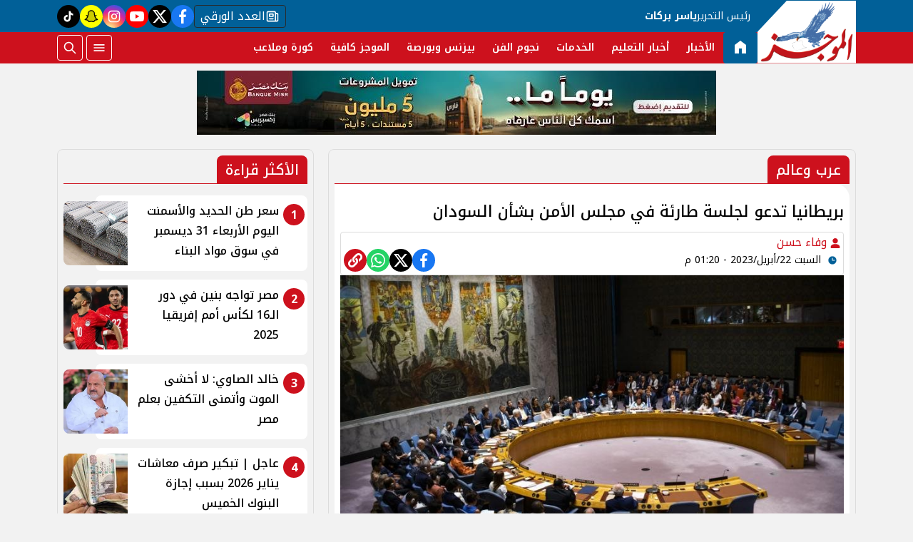

--- FILE ---
content_type: text/html; charset=utf-8
request_url: https://www.google.com/recaptcha/api2/aframe
body_size: 266
content:
<!DOCTYPE HTML><html><head><meta http-equiv="content-type" content="text/html; charset=UTF-8"></head><body><script nonce="Rdg8L0kziZjSnC3ft54Vdw">/** Anti-fraud and anti-abuse applications only. See google.com/recaptcha */ try{var clients={'sodar':'https://pagead2.googlesyndication.com/pagead/sodar?'};window.addEventListener("message",function(a){try{if(a.source===window.parent){var b=JSON.parse(a.data);var c=clients[b['id']];if(c){var d=document.createElement('img');d.src=c+b['params']+'&rc='+(localStorage.getItem("rc::a")?sessionStorage.getItem("rc::b"):"");window.document.body.appendChild(d);sessionStorage.setItem("rc::e",parseInt(sessionStorage.getItem("rc::e")||0)+1);localStorage.setItem("rc::h",'1767143888837');}}}catch(b){}});window.parent.postMessage("_grecaptcha_ready", "*");}catch(b){}</script></body></html>